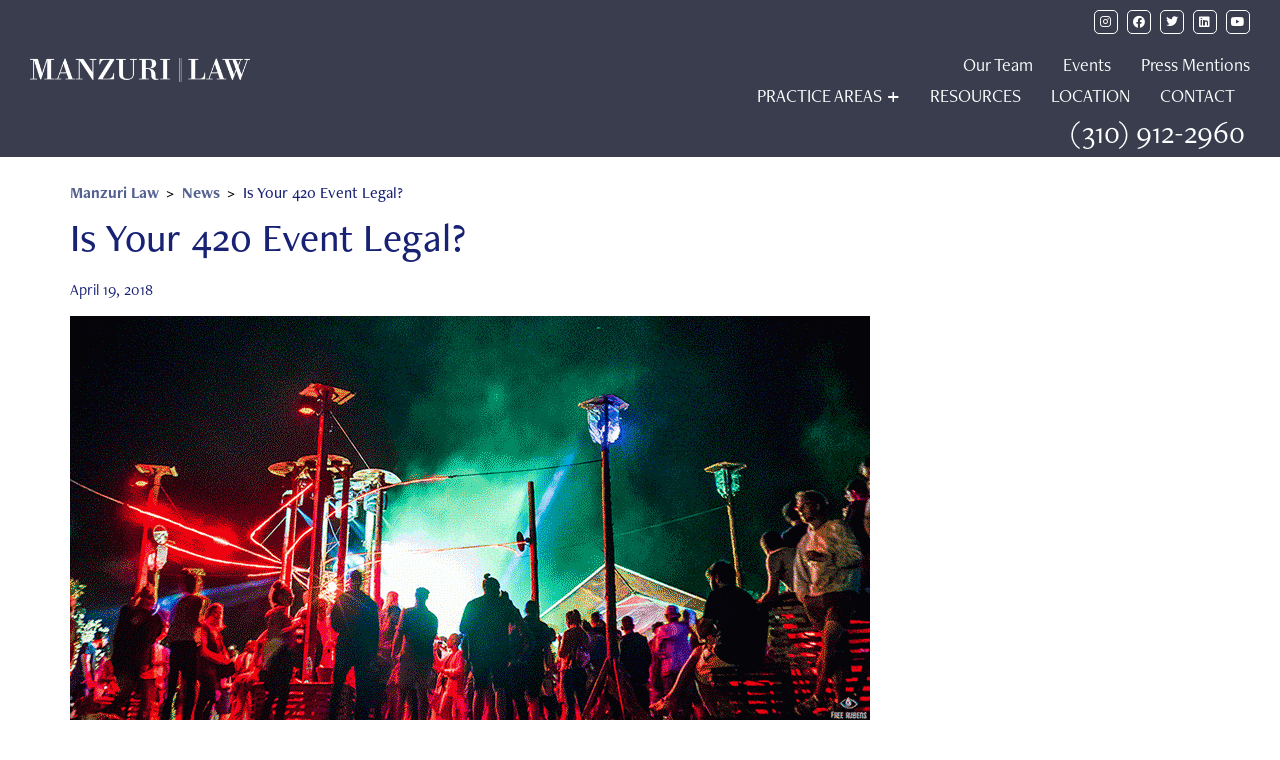

--- FILE ---
content_type: application/javascript; charset=UTF-8
request_url: https://manzurilaw.com/cdn-cgi/challenge-platform/scripts/jsd/main.js
body_size: 9750
content:
window._cf_chl_opt={AKGCx8:'b'};~function(n6,oj,oq,oU,oV,ou,oC,oJ,n0,n2){n6=l,function(K,x,nj,n5,o,n){for(nj={K:320,x:292,o:348,n:380,c:183,Y:319,e:249,s:190,d:237,I:374},n5=l,o=K();!![];)try{if(n=-parseInt(n5(nj.K))/1*(parseInt(n5(nj.x))/2)+parseInt(n5(nj.o))/3+-parseInt(n5(nj.n))/4+parseInt(n5(nj.c))/5+-parseInt(n5(nj.Y))/6*(parseInt(n5(nj.e))/7)+parseInt(n5(nj.s))/8+-parseInt(n5(nj.d))/9*(-parseInt(n5(nj.I))/10),x===n)break;else o.push(o.shift())}catch(c){o.push(o.shift())}}(O,255017),oj=this||self,oq=oj[n6(200)],oU={},oU[n6(235)]='o',oU[n6(236)]='s',oU[n6(281)]='u',oU[n6(234)]='z',oU[n6(278)]='n',oU[n6(346)]='I',oU[n6(212)]='b',oV=oU,oj[n6(295)]=function(K,x,o,Y,cc,co,cx,nO,s,D,y,h,L,R,cn,G){if(cc={K:400,x:327,o:350,n:343,c:404,Y:220,e:260,s:404,d:220,I:215,D:405,m:401,y:215,h:401,L:272,R:406,G:373,P:311,M:326,F:371,S:282,i:373,H:417,g:211,A:350,a:398,T:303,b:303},co={K:268,x:271,o:373,n:208},cx={K:205,x:379,o:241,n:286},nO=n6,s={'Vgyar':function(P,M){return P<M},'SzITw':function(P,M){return M===P},'FRSdM':function(P,M){return P(M)},'abaQd':function(P,M,F,S){return P(M,F,S)},'xzCnz':function(P,M){return P(M)},'PbWPd':nO(cc.K),'BhnKc':function(P,M){return M===P},'XTlcp':nO(cc.x),'RASBe':function(P,M){return P+M}},s[nO(cc.o)](null,x)||x===void 0)return Y;for(D=s[nO(cc.n)](ok,x),K[nO(cc.c)][nO(cc.Y)]&&(D=D[nO(cc.e)](K[nO(cc.s)][nO(cc.d)](x))),D=K[nO(cc.I)][nO(cc.D)]&&K[nO(cc.m)]?K[nO(cc.y)][nO(cc.D)](new K[(nO(cc.h))](D)):function(P,nK,M){for(nK=nO,P[nK(co.K)](),M=0;s[nK(co.x)](M,P[nK(co.o)]);P[M]===P[M+1]?P[nK(co.n)](M+1,1):M+=1);return P}(D),y='nAsAaAb'.split('A'),y=y[nO(cc.L)][nO(cc.R)](y),h=0;h<D[nO(cc.G)];h++)if(L=D[h],R=s[nO(cc.P)](ot,K,x,L),s[nO(cc.M)](y,R)){if(nO(cc.F)===s[nO(cc.S)])return cn={K:345},null==Y?'':''==D?null:s.i(Y[nO(cc.i)],32768,function(M,nx){return nx=nO,D[nx(cn.K)](M)});else G=s[nO(cc.H)]('s',R)&&!K[nO(cc.g)](x[L]),s[nO(cc.A)](s[nO(cc.a)],s[nO(cc.T)](o,L))?I(s[nO(cc.T)](o,L),R):G||I(o+L,x[L])}else I(s[nO(cc.b)](o,L),R);return Y;function I(P,M,nl){nl=nO,Object[nl(cx.K)][nl(cx.x)][nl(cx.o)](Y,M)||(Y[M]=[]),Y[M][nl(cx.n)](P)}},ou=n6(202)[n6(358)](';'),oC=ou[n6(272)][n6(406)](ou),oj[n6(288)]=function(x,o,cd,cs,no,n,Y,s,I,D,m){for(cd={K:414,x:248,o:179,n:373,c:168,Y:286,e:420},cs={K:414},no=n6,n={},n[no(cd.K)]=function(h,L){return h+L},n[no(cd.x)]=function(h,L){return h+L},Y=n,s=Object[no(cd.o)](o),I=0;I<s[no(cd.n)];I++)if(D=s[I],D==='f'&&(D='N'),x[D]){for(m=0;m<o[s[I]][no(cd.n)];-1===x[D][no(cd.c)](o[s[I]][m])&&(oC(o[s[I]][m])||x[D][no(cd.Y)](Y[no(cd.x)]('o.',o[s[I]][m]))),m++);}else x[D]=o[s[I]][no(cd.e)](function(y,nn){return nn=no,Y[nn(cs.K)]('o.',y)})},oJ=null,n0=oN(),n2=function(Yq,Yj,YW,Yb,nF,x,o,n,c){return Yq={K:186,x:421,o:230,n:393},Yj={K:253,x:369,o:245,n:210,c:358,Y:276,e:397,s:293,d:307,I:203,D:228,m:423,y:284,h:286,L:415,R:391,G:173,P:245,M:223,F:306,S:411,i:182,H:221,g:231,A:286},YW={K:397,x:373},Yb={K:226,x:373,o:231,n:205,c:379,Y:241,e:379,s:229,d:358,I:245,D:362,m:205,y:379,h:345,L:425,R:334,G:286,P:315,M:345,F:333,S:206,i:171,H:334,g:165,A:341,a:171,T:238,b:397,B:257,W:430,j:340,U:286,V:243,E:184,k:338,C:338,f:205,J:379,X:357,v:286,Z:253,Q:369,z:366,N:345,O0:245,O1:366,O2:286,O3:195,O4:286,O5:345,O6:341,O7:266,O8:286,O9:425,OO:286,Ol:259,OK:245,Ox:367,Oo:206,On:399,Oc:286,OY:286,Oe:221},nF=n6,x={'gShMm':nF(Yq.K),'ooOQl':function(Y,e){return Y>e},'hElNf':function(Y,e){return Y-e},'PyUhO':function(Y,e){return Y(e)},'tVVMM':function(Y,e){return Y>e},'aRKgl':function(Y,e){return e&Y},'nmCPG':function(Y,e){return Y(e)},'KjvJz':function(Y,e){return e==Y},'JaRTC':function(Y,e){return Y==e},'rwnuc':nF(Yq.x),'RdufC':function(Y,e){return Y(e)},'WAkNp':function(Y,e){return Y<e},'FIEVd':function(Y,e){return Y(e)},'XUMYQ':function(Y,e){return Y&e},'AvNit':function(Y,e){return Y-e},'MPiYJ':function(Y,e){return Y|e},'oafnT':function(Y,e){return Y(e)},'mELPj':function(Y,e){return Y<<e},'IQTfe':function(Y,e){return e==Y},'rDuWM':function(Y,e){return Y<<e},'VBbjI':function(Y,e){return e&Y},'xzEWP':function(Y,e){return Y==e},'OAKkr':function(Y,e){return Y!==e},'qrhLW':function(Y,e){return e==Y},'YAeBY':function(Y,e){return e&Y},'PZDRk':function(Y,e){return Y==e},'ofMdQ':function(Y,e){return e|Y},'awBxI':function(Y,e){return Y==e},'ksAVj':function(Y,e){return Y&e},'sHOrx':function(Y,e){return Y*e},'NoSEM':function(Y,e){return Y<e},'wFaSn':function(Y,e){return Y&e},'nGvAe':function(Y,e){return e==Y},'RdAeg':function(Y,e){return Y(e)},'fblJu':function(Y,e){return Y<e},'iaJvb':function(Y,e){return Y>e},'vyLYf':function(Y,e){return Y&e},'INJOq':function(Y,e){return Y(e)},'fibIF':function(Y,e){return Y!=e},'KqCNP':function(Y,e){return Y&e},'DLwrq':function(Y,e){return Y!=e},'gWQti':function(Y,e){return Y-e}},o=String[nF(Yq.o)],n={'h':function(Y,Ya){return Ya={K:291,x:231},null==Y?'':n.g(Y,6,function(e,nS){return nS=l,x[nS(Ya.K)][nS(Ya.x)](e)})},'g':function(Y,s,I,ni,D,y,L,R,G,P,M,F,S,i,H,A,T,B,W,j){if(ni=nF,x[ni(Yb.K)](null,Y))return'';for(y={},L={},R='',G=2,P=3,M=2,F=[],S=0,i=0,H=0;H<Y[ni(Yb.x)];H+=1)if(A=Y[ni(Yb.o)](H),Object[ni(Yb.n)][ni(Yb.c)][ni(Yb.Y)](y,A)||(y[A]=P++,L[A]=!0),T=R+A,Object[ni(Yb.n)][ni(Yb.e)][ni(Yb.Y)](y,T))R=T;else for(B=x[ni(Yb.s)][ni(Yb.d)]('|'),W=0;!![];){switch(B[W++]){case'0':G==0&&(G=Math[ni(Yb.I)](2,M),M++);continue;case'1':R=x[ni(Yb.D)](String,A);continue;case'2':if(Object[ni(Yb.m)][ni(Yb.y)][ni(Yb.Y)](L,R)){if(256>R[ni(Yb.h)](0)){for(D=0;x[ni(Yb.L)](D,M);S<<=1,x[ni(Yb.R)](i,s-1)?(i=0,F[ni(Yb.G)](x[ni(Yb.P)](I,S)),S=0):i++,D++);for(j=R[ni(Yb.M)](0),D=0;8>D;S=S<<1|x[ni(Yb.F)](j,1),i==x[ni(Yb.S)](s,1)?(i=0,F[ni(Yb.G)](I(S)),S=0):i++,j>>=1,D++);}else{for(j=1,D=0;D<M;S=x[ni(Yb.i)](S<<1.71,j),x[ni(Yb.H)](i,s-1)?(i=0,F[ni(Yb.G)](x[ni(Yb.g)](I,S)),S=0):i++,j=0,D++);for(j=R[ni(Yb.h)](0),D=0;x[ni(Yb.A)](16,D);S=x[ni(Yb.a)](x[ni(Yb.T)](S,1),j&1.01),x[ni(Yb.b)](i,s-1)?(i=0,F[ni(Yb.G)](I(S)),S=0):i++,j>>=1,D++);}G--,0==G&&(G=Math[ni(Yb.I)](2,M),M++),delete L[R]}else for(j=y[R],D=0;D<M;S=x[ni(Yb.B)](S,1)|x[ni(Yb.W)](j,1),x[ni(Yb.j)](i,x[ni(Yb.S)](s,1))?(i=0,F[ni(Yb.U)](x[ni(Yb.V)](I,S)),S=0):i++,j>>=1,D++);continue;case'3':y[T]=P++;continue;case'4':G--;continue}break}if(x[ni(Yb.E)]('',R)){if(ni(Yb.k)!==ni(Yb.C)){if(OX[ni(Yb.f)][ni(Yb.J)][ni(Yb.Y)](Ov,Ow)){if(x[ni(Yb.A)](256,KG[ni(Yb.h)](0))){for(xb=0;xB<xW;xq<<=1,xU==x[ni(Yb.X)](xV,1)?(xE=0,xt[ni(Yb.v)](x[ni(Yb.Z)](xk,xu)),xC=0):xf++,xj++);for(xJ=xr[ni(Yb.M)](0),xX=0;x[ni(Yb.Q)](8,xv);xZ=xp<<1|x[ni(Yb.z)](xQ,1),xz==x[ni(Yb.X)](xN,1)?(o0=0,o1[ni(Yb.v)](x[ni(Yb.V)](o2,o3)),o4=0):o5++,o6>>=1,xw++);}else{for(o7=1,o8=0;o9<oO;oK=ox<<1|oo,on==x[ni(Yb.X)](oc,1)?(oY=0,oe[ni(Yb.v)](os(od)),oI=0):oD++,om=0,ol++);for(oy=oh[ni(Yb.N)](0),oL=0;16>oR;oP=oM<<1|1&oF,oS==oi-1?(oH=0,og[ni(Yb.G)](oA(oa)),oT=0):ob++,oB>>=1,oG++);}xF--,x[ni(Yb.R)](0,xS)&&(xi=xH[ni(Yb.O0)](2,xg),xA++),delete xa[xT]}else for(K6=K7[K8],K9=0;KO<Kl;Kx=Ko<<1|x[ni(Yb.O1)](Kn,1),x[ni(Yb.H)](Kc,x[ni(Yb.X)](KY,1))?(Ke=0,Ks[ni(Yb.O2)](Kd(KI)),KD=0):Km++,Ky>>=1,KK++);Kh--,x[ni(Yb.R)](0,KL)&&KR++}else{if(Object[ni(Yb.f)][ni(Yb.J)][ni(Yb.Y)](L,R)){if(256>R[ni(Yb.h)](0)){for(D=0;x[ni(Yb.L)](D,M);S<<=1,x[ni(Yb.O3)](i,s-1)?(i=0,F[ni(Yb.O4)](I(S)),S=0):i++,D++);for(j=R[ni(Yb.O5)](0),D=0;x[ni(Yb.O6)](8,D);S=S<<1.56|x[ni(Yb.O7)](j,1),s-1==i?(i=0,F[ni(Yb.O8)](x[ni(Yb.P)](I,S)),S=0):i++,j>>=1,D++);}else{for(j=1,D=0;x[ni(Yb.O9)](D,M);S=S<<1|j,i==s-1?(i=0,F[ni(Yb.OO)](I(S)),S=0):i++,j=0,D++);for(j=R[ni(Yb.N)](0),D=0;16>D;S=1.18&j|S<<1,i==s-1?(i=0,F[ni(Yb.U)](I(S)),S=0):i++,j>>=1,D++);}G--,x[ni(Yb.Ol)](0,G)&&(G=Math[ni(Yb.OK)](2,M),M++),delete L[R]}else for(j=y[R],D=0;D<M;S=x[ni(Yb.Ox)](S<<1,x[ni(Yb.O7)](j,1)),i==x[ni(Yb.Oo)](s,1)?(i=0,F[ni(Yb.v)](I(S)),S=0):i++,j>>=1,D++);G--,0==G&&M++}}for(j=2,D=0;x[ni(Yb.L)](D,M);S=S<<1|x[ni(Yb.W)](j,1),x[ni(Yb.On)](i,s-1)?(i=0,F[ni(Yb.Oc)](I(S)),S=0):i++,j>>=1,D++);for(;;)if(S<<=1,s-1==i){F[ni(Yb.OY)](x[ni(Yb.P)](I,S));break}else i++;return F[ni(Yb.Oe)]('')},'j':function(Y,YB,nH){return YB={K:345},nH=nF,null==Y?'':x[nH(YW.K)]('',Y)?null:n.i(Y[nH(YW.x)],32768,function(e,ng){return ng=nH,Y[ng(YB.K)](e)})},'i':function(Y,s,I,nA,D,y,L,R,G,P,M,F,S,i,H,A,j,T,B,W){for(nA=nF,D=[],y=4,L=4,R=3,G=[],F=x[nA(Yj.K)](I,0),S=s,i=1,P=0;x[nA(Yj.x)](3,P);D[P]=P,P+=1);for(H=0,A=Math[nA(Yj.o)](2,2),M=1;M!=A;)for(T=nA(Yj.n)[nA(Yj.c)]('|'),B=0;!![];){switch(T[B++]){case'0':W=x[nA(Yj.Y)](F,S);continue;case'1':S>>=1;continue;case'2':x[nA(Yj.e)](0,S)&&(S=s,F=I(i++));continue;case'3':M<<=1;continue;case'4':H|=x[nA(Yj.s)](x[nA(Yj.d)](0,W)?1:0,M);continue}break}switch(H){case 0:for(H=0,A=Math[nA(Yj.o)](2,8),M=1;A!=M;W=S&F,S>>=1,S==0&&(S=s,F=I(i++)),H|=(0<W?1:0)*M,M<<=1);j=o(H);break;case 1:for(H=0,A=Math[nA(Yj.o)](2,16),M=1;M!=A;W=x[nA(Yj.I)](F,S),S>>=1,x[nA(Yj.D)](0,S)&&(S=s,F=x[nA(Yj.m)](I,i++)),H|=(x[nA(Yj.y)](0,W)?1:0)*M,M<<=1);j=o(H);break;case 2:return''}for(P=D[3]=j,G[nA(Yj.h)](j);;){if(x[nA(Yj.L)](i,Y))return'';for(H=0,A=Math[nA(Yj.o)](2,R),M=1;A!=M;W=x[nA(Yj.R)](F,S),S>>=1,S==0&&(S=s,F=x[nA(Yj.G)](I,i++)),H|=(x[nA(Yj.y)](0,W)?1:0)*M,M<<=1);switch(j=H){case 0:for(H=0,A=Math[nA(Yj.P)](2,8),M=1;x[nA(Yj.M)](M,A);W=x[nA(Yj.F)](F,S),S>>=1,S==0&&(S=s,F=I(i++)),H|=(x[nA(Yj.d)](0,W)?1:0)*M,M<<=1);D[L++]=o(H),j=L-1,y--;break;case 1:for(H=0,A=Math[nA(Yj.o)](2,16),M=1;x[nA(Yj.S)](M,A);W=S&F,S>>=1,0==S&&(S=s,F=I(i++)),H|=x[nA(Yj.s)](0<W?1:0,M),M<<=1);D[L++]=o(H),j=x[nA(Yj.i)](L,1),y--;break;case 2:return G[nA(Yj.H)]('')}if(0==y&&(y=Math[nA(Yj.o)](2,R),R++),D[j])j=D[j];else if(L===j)j=P+P[nA(Yj.g)](0);else return null;G[nA(Yj.A)](j),D[L++]=P+j[nA(Yj.g)](0),y--,P=j,0==y&&(y=Math[nA(Yj.P)](2,R),R++)}}},c={},c[nF(Yq.n)]=n.h,c}(),n3();function of(cD,nc,o,n,c,Y,s,d,I,D){o=(cD={K:410,x:352,o:302,n:263,c:358,Y:294,e:324,s:370,d:279,I:240,D:290,m:192,y:337,h:224,L:180,R:396,G:187,P:349},nc=n6,{'ZXZgE':nc(cD.K),'IhpSo':nc(cD.x),'ELEFf':function(m,y,h,L,R){return m(y,h,L,R)},'PXLbO':nc(cD.o)});try{for(n=nc(cD.n)[nc(cD.c)]('|'),c=0;!![];){switch(n[c++]){case'0':Y=pRIb1(s,s[nc(cD.Y)]||s[o[nc(cD.e)]],'n.',Y);continue;case'1':Y={};continue;case'2':oq[nc(cD.s)][nc(cD.d)](I);continue;case'3':s=I[nc(cD.I)];continue;case'4':I[nc(cD.D)]=nc(cD.m);continue;case'5':oq[nc(cD.s)][nc(cD.y)](I);continue;case'6':return d={},d.r=Y,d.e=null,d;case'7':Y=pRIb1(s,s,'',Y);continue;case'8':I=oq[nc(cD.h)](o[nc(cD.L)]);continue;case'9':Y=o[nc(cD.R)](pRIb1,s,I[o[nc(cD.G)]],'d.',Y);continue;case'10':I[nc(cD.P)]='-1';continue}break}}catch(m){return D={},D.r={},D.e=m,D}}function n3(YJ,Yf,Yu,na,K,x,o,n,c){if(YJ={K:329,x:313,o:233,n:309,c:424,Y:331,e:378,s:204},Yf={K:309,x:424,o:204,n:264},Yu={K:270},na=n6,K={'QQEgO':function(Y,e,s){return Y(e,s)},'XsVrs':function(Y,e){return Y(e)},'uuHjN':na(YJ.K),'CloCi':function(Y){return Y()},'nchsM':function(Y,e){return e!==Y}},x=oj[na(YJ.x)],!x)return;if(!oQ())return;(o=![],n=function(Yk,nT){if(Yk={K:227},nT=na,!o){if(o=!![],!oQ())return;K[nT(Yu.K)](or,function(Y,nb){nb=nT,K[nb(Yk.K)](n4,x,Y)})}},K[na(YJ.o)](oq[na(YJ.n)],K[na(YJ.c)]))?n():oj[na(YJ.Y)]?oq[na(YJ.Y)](na(YJ.e),n):(c=oq[na(YJ.s)]||function(){},oq[na(YJ.s)]=function(nB){nB=na,c(),oq[nB(Yf.K)]!==K[nB(Yf.x)]&&(oq[nB(Yf.o)]=c,K[nB(Yf.n)](n))})}function oN(cC,nP){return cC={K:312},nP=n6,crypto&&crypto[nP(cC.K)]?crypto[nP(cC.K)]():''}function ov(cF,nd,K){return cF={K:390},nd=n6,K={'VIwHj':function(x){return x()}},K[nd(cF.K)](oX)!==null}function oQ(cj,ny,K,x,o,n,c,Y){for(cj={K:216,x:358,o:297,n:365,c:246,Y:296},ny=n6,K={'Cicuv':function(e){return e()},'EWOff':function(e,s){return e-s}},x=ny(cj.K)[ny(cj.x)]('|'),o=0;!![];){switch(x[o++]){case'0':n=3600;continue;case'1':return!![];case'2':c=K[ny(cj.o)](op);continue;case'3':Y=Math[ny(cj.n)](Date[ny(cj.c)]()/1e3);continue;case'4':if(K[ny(cj.Y)](Y,c)>n)return![];continue}break}}function oX(cP,ns,x,o,n,c,Y,e){for(cP={K:197,x:372,o:358,n:313,c:278},ns=n6,x={},x[ns(cP.K)]=function(s,d){return d!==s},o=x,n=ns(cP.x)[ns(cP.o)]('|'),c=0;!![];){switch(n[c++]){case'0':if(!Y)return null;continue;case'1':Y=oj[ns(cP.n)];continue;case'2':if(o[ns(cP.K)](typeof e,ns(cP.c))||e<30)return null;continue;case'3':return e;case'4':e=Y.i;continue}break}}function ow(cA,nI,K,x){if(cA={K:427,x:354,o:427,n:185,c:262,Y:262},nI=n6,K={'UVHzy':function(o,n){return o(n)},'OxxOZ':function(o,n){return n===o},'SZfso':nI(cA.K)},x=oX(),null===x)return;if(oJ){if(K[nI(cA.x)](nI(cA.o),K[nI(cA.n)]))K[nI(cA.c)](clearTimeout,oJ);else if(!e){if(y=!![],!h())return;K[nI(cA.Y)](L,function(S){P(M,S)})}}oJ=setTimeout(function(){or()},1e3*x)}function oz(K,x,cu,ck,ct,cE,nh,o,n,c,Y){cu={K:218,x:353,o:201,n:386,c:363,Y:364,e:368,s:313,d:177,I:339,D:209,m:166,y:207,h:275,L:339,R:351,G:325,P:176,M:269,F:323,S:388,i:419,H:318,g:318,A:199,a:318,T:255,b:409,B:393,W:254},ck={K:175},ct={K:385,x:403,o:250,n:265,c:314,Y:353,e:408,s:304,d:277,I:383,D:167,m:394,y:267,h:392,L:375,R:178},cE={K:269},nh=n6,o={'kbptP':nh(cu.K),'YKmpz':function(e,s){return e>=s},'PVMxb':nh(cu.x),'TaXGG':nh(cu.o),'JruHE':function(e,s){return e(s)},'JFCSd':nh(cu.n),'PzAHv':nh(cu.c),'dVSBN':nh(cu.Y),'bTjUV':nh(cu.e),'zETLA':function(e){return e()}},n=oj[nh(cu.s)],console[nh(cu.d)](oj[nh(cu.I)]),c=new oj[(nh(cu.D))](),c[nh(cu.m)](o[nh(cu.y)],o[nh(cu.h)]+oj[nh(cu.L)][nh(cu.R)]+o[nh(cu.G)]+n.r),n[nh(cu.P)]&&(c[nh(cu.M)]=5e3,c[nh(cu.F)]=function(nL){nL=nh,x(nL(cE.K))}),c[nh(cu.S)]=function(nR,e,s,I){(nR=nh,e={},e[nR(ct.K)]=o[nR(ct.x)],s=e,o[nR(ct.o)](c[nR(ct.n)],200)&&c[nR(ct.n)]<300)?o[nR(ct.c)]===nR(ct.Y)?x(o[nR(ct.e)]):(I={},I[nR(ct.s)]=nR(ct.d),I[nR(ct.I)]=c.r,I[nR(ct.D)]=s[nR(ct.K)],I[nR(ct.m)]=Y,n[nR(ct.y)][nR(ct.h)](I,'*')):o[nR(ct.L)](x,nR(ct.R)+c[nR(ct.n)])},c[nh(cu.i)]=function(nG){nG=nh,x(o[nG(ck.K)])},Y={'t':op(),'lhr':oq[nh(cu.H)]&&oq[nh(cu.g)][nh(cu.A)]?oq[nh(cu.a)][nh(cu.A)]:'','api':n[nh(cu.P)]?!![]:![],'c':o[nh(cu.T)](ov),'payload':K},c[nh(cu.b)](n2[nh(cu.B)](JSON[nh(cu.W)](Y)))}function O(Yw){return Yw='fibIF,createElement,bnNSK,JaRTC,QQEgO,nGvAe,rwnuc,fromCharCode,charAt,/b/ov1/0.28985615062476305:1769462718:mqO0FOuJDZ0n6uNL2dJT_RrOchL9iyqCneOvf2K7vrw/,nchsM,symbol,object,string,711xVjdAs,mELPj,IWjQs,contentWindow,call,/invisible/jsd,nmCPG,error on cf_chl_props,pow,now,pkLOA2,RNRMW,3369401lVEzBS,YKmpz,UJPFf,[native code],PyUhO,stringify,zETLA,gpbhb,rDuWM,WDkva,PZDRk,concat,rpvAg,UVHzy,8|4|10|5|3|1|7|0|9|2|6,CloCi,status,YAeBY,parent,sort,timeout,XsVrs,Vgyar,includes,FTpwG,Pdhit,dVSBN,ksAVj,cloudflare-invisible,number,removeChild,PLLZL,undefined,PbWPd,SSTpq3,fblJu,UrUfr,push,ooOPa,rxvNi8,isArray,style,gShMm,63958edjaZt,sHOrx,clientInformation,pRIb1,EWOff,Cicuv,getPrototypeOf,zGUmq,jpzGf,ZrXtl,contentDocument,RASBe,source,jsd,KqCNP,NoSEM,qsWJE,readyState,aUjz8,abaQd,randomUUID,__CF$cv$params,PVMxb,FIEVd,MZOIK,JBxy9,location,6RClUxv,11EPBhnX,yxItE,3|1|5|6|2|7|0|4,ontimeout,ZXZgE,bTjUV,xzCnz,d.cookie,dSeXV,loading,BErHl,addEventListener,Fukug,XUMYQ,KjvJz,Btjqv,GDsLu,appendChild,xakIP,_cf_chl_opt,xzEWP,ooOQl,LZPtU,FRSdM,Function,charCodeAt,bigint,gMyjj,817767DZvbmr,tabIndex,SzITw,AKGCx8,iframe,hyIjI,OxxOZ,MLwDO,eFffx,hElNf,split,abWlF,CnwA5,BNfXg,RdufC,POST,/cdn-cgi/challenge-platform/h/,floor,aRKgl,ofMdQ,/jsd/oneshot/d251aa49a8a3/0.28985615062476305:1769462718:mqO0FOuJDZ0n6uNL2dJT_RrOchL9iyqCneOvf2K7vrw/,tVVMM,body,vXpLf,1|0|4|2|3,length,103130oKFOyl,JruHE,GuzKM,dROgs,DOMContentLoaded,hasOwnProperty,1741564lLQyBd,YeALR,jCHlh,sid,mxfya,hIqrk,xhr-error,CcTwx,onload,lBFtN,VIwHj,vyLYf,postMessage,lhARAnk,detail,chctx,ELEFf,IQTfe,XTlcp,awBxI,QyWwJ,Set,function,kbptP,Object,from,bind,random,TaXGG,send,navigator,DLwrq,potEk,tcekc,wmfZH,iaJvb,4|0|3|1|2,BhnKc,nidnd,onerror,map,2|4|0|3|1,CVrsE,RdAeg,uuHjN,WAkNp,toString,UheWv,jxtfO,hTqDS,VBbjI,oafnT,open,event,indexOf,ZnDxA,LRmiB4,MPiYJ,errorInfoObject,INJOq,uBZxv,JFCSd,api,log,http-code:,keys,IhpSo,catch,gWQti,2147805czIRfB,OAKkr,SZfso,5UpuQX8wLqy6gd2Po3HaReYZ+CixIht9zr7Ob0VTnMlvFDSkNGAKscW$EJBm1f-4j,PXLbO,ObMse,AdeF3,53144SAjcrD,LAywF,display: none,sJEJG,AxFfq,qrhLW,FOKGM,VXhQa,dfXqO,href,document,success,_cf_chl_opt;JJgc4;PJAn2;kJOnV9;IWJi4;OHeaY1;DqMg0;FKmRv9;LpvFx1;cAdz2;PqBHf2;nFZCC5;ddwW5;pRIb1;rxvNi8;RrrrA2;erHi9,wFaSn,onreadystatechange,prototype,AvNit,PzAHv,splice,XMLHttpRequest,0|1|2|4|3,isNaN,boolean,iLpcm,wRDMi,Array,0|2|3|4|1,PjKMq,error,QLHlS,getOwnPropertyNames,join,TYlZ6'.split(','),O=function(){return Yw},O()}function n4(n,c,Yv,nW,Y,e,D,m,y,h,s,d){if(Yv={K:194,x:416,o:193,n:278,c:301,Y:359,e:196,s:198,d:384,I:201,D:347,m:218,y:176,h:301,L:194,R:358,G:193,P:313,M:198,F:384,S:304,i:277,H:383,g:167,A:267,a:392,T:304,b:383,B:167,W:394,j:267},nW=n6,Y={},Y[nW(Yv.K)]=nW(Yv.x),Y[nW(Yv.o)]=nW(Yv.n),Y[nW(Yv.c)]=function(I,D){return D!==I},Y[nW(Yv.Y)]=nW(Yv.e),Y[nW(Yv.s)]=function(I,D){return D===I},Y[nW(Yv.d)]=nW(Yv.I),Y[nW(Yv.D)]=nW(Yv.m),e=Y,!n[nW(Yv.y)]){if(e[nW(Yv.h)](nW(Yv.e),e[nW(Yv.Y)])){for(D=e[nW(Yv.L)][nW(Yv.R)]('|'),m=0;!![];){switch(D[m++]){case'0':if(!h)return null;continue;case'1':if(typeof y!==e[nW(Yv.G)]||y<30)return null;continue;case'2':return y;case'3':y=h.i;continue;case'4':h=s[nW(Yv.P)];continue}break}}else return}e[nW(Yv.M)](c,e[nW(Yv.F)])?(s={},s[nW(Yv.S)]=nW(Yv.i),s[nW(Yv.H)]=n.r,s[nW(Yv.g)]=nW(Yv.I),oj[nW(Yv.A)][nW(Yv.a)](s,'*')):(d={},d[nW(Yv.T)]=nW(Yv.i),d[nW(Yv.b)]=n.r,d[nW(Yv.B)]=e[nW(Yv.D)],d[nW(Yv.W)]=c,oj[nW(Yv.j)][nW(Yv.a)](d,'*'))}function ot(K,x,o,c4,n8,n,Y,m,e){n=(c4={K:329,x:235,o:169,n:217,c:285,Y:356,e:274,s:309,d:280,I:204,D:428,m:273,y:335,h:332,L:402,R:181,G:429,P:429,M:205,F:379,S:241,i:345,H:387,g:286,A:422,a:376,T:328,b:286,B:389,W:336,j:355,U:332,V:308,E:389,k:345,C:342,f:225,J:174,X:382,v:245,Z:412,Q:261,z:377,N:215,O0:289,O1:214},n8=n6,{'PLLZL':n8(c4.K),'jxtfO':function(s){return s()},'CcTwx':function(s,I){return s<I},'CVrsE':function(s,I){return s<<I},'GuzKM':function(s,I){return s&I},'dSeXV':function(s,I){return I==s},'lBFtN':function(s,I){return s(I)},'GDsLu':function(s,I){return s|I},'MLwDO':function(s,I){return s<<I},'Fukug':function(s,I){return s==I},'qsWJE':function(s,I){return s-I},'LZPtU':function(s,I){return s|I},'bnNSK':function(s,I){return s-I},'uBZxv':function(s,I){return s(I)},'jCHlh':function(s,I){return s==I},'potEk':function(s,I){return s(I)},'rpvAg':function(s,I){return s==I},'dROgs':function(s,I){return s(I)},'UrUfr':function(s,I){return s==I},'eFffx':n8(c4.x),'Pdhit':n8(c4.o),'FTpwG':function(s,I){return s===I},'Btjqv':n8(c4.n),'wRDMi':function(s,I){return I==s}});try{Y=x[o]}catch(s){return'i'}if(null==Y)return void 0===Y?'u':'x';if(n[n8(c4.c)](n[n8(c4.Y)],typeof Y)){if(n8(c4.o)!==n[n8(c4.e)])Y(),e[n8(c4.s)]!==n[n8(c4.d)]&&(D[n8(c4.I)]=m,n[n8(c4.D)](y));else try{if(n[n8(c4.m)](n[n8(c4.y)],n[n8(c4.y)])){if(n[n8(c4.h)](n8(c4.L),typeof Y[n8(c4.R)])){if(n[n8(c4.m)](n8(c4.G),n8(c4.P)))return Y[n8(c4.R)](function(){}),'p';else{if(Of[n8(c4.M)][n8(c4.F)][n8(c4.S)](OJ,Or)){if(256>KD[n8(c4.i)](0)){for(xy=0;n[n8(c4.H)](xh,xL);xG<<=1,xM-1==xP?(xF=0,xS[n8(c4.g)](xi(xH)),xg=0):xA++,xR++);for(m=xa[n8(c4.i)](0),xT=0;8>xb;xW=n[n8(c4.A)](xj,1)|n[n8(c4.a)](m,1),n[n8(c4.T)](xq,xU-1)?(xV=0,xE[n8(c4.b)](n[n8(c4.B)](xt,xk)),xu=0):xC++,m>>=1,xB++);}else{for(m=1,xf=0;xJ<xr;xv=n[n8(c4.W)](n[n8(c4.j)](xw,1),m),n[n8(c4.U)](xZ,n[n8(c4.V)](xp,1))?(xQ=0,xz[n8(c4.g)](n[n8(c4.E)](xN,o0)),o1=0):o2++,m=0,xX++);for(m=o3[n8(c4.k)](0),o4=0;16>o5;o7=n[n8(c4.C)](o8<<1.02,1&m),o9==n[n8(c4.f)](oO,1)?(ol=0,oK[n8(c4.b)](n[n8(c4.J)](ox,oo)),on=0):oc++,m>>=1,o6++);}xc--,n[n8(c4.X)](0,xY)&&(xe=xs[n8(c4.v)](2,xd),xI++),delete xD[xm]}else for(m=lw[lZ],lp=0;lQ<lz;K0=1&m|K1<<1,K2==n[n8(c4.V)](K3,1)?(K4=0,K5[n8(c4.g)](n[n8(c4.Z)](K6,K7)),K8=0):K9++,m>>=1,lN++);Ks=(KO--,n[n8(c4.Q)](0,Kl)&&(KK=Kx[n8(c4.v)](2,Ko),Kn++),Kc[KY]=Ke++,n[n8(c4.z)](Kd,KI))}}}else return}catch(y){}}return K[n8(c4.N)][n8(c4.O0)](Y)?'a':Y===K[n8(c4.N)]?'D':Y===!0?'T':!1===Y?'F':(e=typeof Y,n[n8(c4.O1)](n8(c4.L),e)?oE(K,Y)?'N':'f':oV[e]||'?')}function l(K,x,o,n){return K=K-165,o=O(),n=o[K],n}function ok(K,c5,n9,x){for(c5={K:260,x:179,o:298},n9=n6,x=[];K!==null;x=x[n9(c5.K)](Object[n9(c5.x)](K)),K=Object[n9(c5.o)](K));return x}function op(cb,nm,K){return cb={K:313,x:365},nm=n6,K=oj[nm(cb.K)],Math[nm(cb.x)](+atob(K.t))}function or(K,cR,cL,nY,x,o){cR={K:244,x:258,o:191,n:287},cL={K:402,x:381},nY=n6,x={'YeALR':function(n){return n()},'WDkva':function(n,c,Y){return n(c,Y)},'LAywF':function(n,c,Y){return n(c,Y)},'ooOPa':nY(cR.K)},o=of(),x[nY(cR.x)](oz,o.r,function(n,ne){ne=nY,typeof K===ne(cL.K)&&K(n),x[ne(cL.x)](ow)}),o.e&&x[nY(cR.o)](n1,x[nY(cR.n)],o.e)}function oZ(x,cT,nD,o,n){return cT={K:316,x:316,o:407},nD=n6,o={},o[nD(cT.K)]=function(c,Y){return c<Y},n=o,n[nD(cT.x)](Math[nD(cT.o)](),x)}function n1(n,c,cp,nM,Y,s,d,M,F,A,a,T,b,I,D,m,y,h,L,R,G){if(cp={K:251,x:322,o:364,n:232,c:242,Y:363,e:330,s:189,d:222,I:321,D:239,m:239,y:313,h:299,L:339,R:351,G:242,P:209,M:166,F:363,S:269,i:323,H:360,g:339,A:360,a:283,T:339,b:170,B:247,W:310,j:317,U:172,V:395,E:304,k:305,C:409,f:393,J:219,X:358,v:360,Z:283,Q:170,z:310,N:317,O0:361,O1:361,O2:300,O3:213,O4:339,O5:413,O6:256,O7:269,O8:313,O9:305,OO:393,Ol:418},nM=n6,Y={'zGUmq':function(P,M){return P+M},'BErHl':function(P,M){return P(M)},'yxItE':function(P,M){return M!==P},'IWjQs':nM(cp.K),'QLHlS':nM(cp.x),'BNfXg':function(P,M){return P+M},'jpzGf':function(P,M){return P+M},'iLpcm':nM(cp.o),'tcekc':nM(cp.n),'gpbhb':nM(cp.c),'nidnd':nM(cp.Y)},!Y[nM(cp.e)](oZ,0))return![];d=(s={},s[nM(cp.s)]=n,s[nM(cp.d)]=c,s);try{if(Y[nM(cp.I)](Y[nM(cp.D)],Y[nM(cp.m)]))M=D[nM(cp.y)],F=Y[nM(cp.h)](nM(cp.o),m[nM(cp.L)][nM(cp.R)])+nM(cp.n)+M.r+nM(cp.G),A=new y[(nM(cp.P))](),A[nM(cp.M)](nM(cp.F),F),A[nM(cp.S)]=2500,A[nM(cp.i)]=function(){},a={},a[nM(cp.H)]=h[nM(cp.g)][nM(cp.A)],a[nM(cp.a)]=L[nM(cp.T)][nM(cp.a)],a[nM(cp.b)]=R[nM(cp.g)][nM(cp.b)],a[nM(cp.B)]=G[nM(cp.g)][nM(cp.W)],a[nM(cp.j)]=P,T=a,b={},b[nM(cp.U)]=F,b[nM(cp.V)]=T,b[nM(cp.E)]=nM(cp.k),A[nM(cp.C)](M[nM(cp.f)](b));else for(I=Y[nM(cp.J)][nM(cp.X)]('|'),D=0;!![];){switch(I[D++]){case'0':y=(m={},m[nM(cp.A)]=oj[nM(cp.L)][nM(cp.v)],m[nM(cp.a)]=oj[nM(cp.T)][nM(cp.Z)],m[nM(cp.b)]=oj[nM(cp.T)][nM(cp.Q)],m[nM(cp.B)]=oj[nM(cp.T)][nM(cp.z)],m[nM(cp.N)]=n0,m);continue;case'1':h=Y[nM(cp.h)](Y[nM(cp.O0)](Y[nM(cp.O1)](Y[nM(cp.O2)](Y[nM(cp.O3)],oj[nM(cp.O4)][nM(cp.R)]),Y[nM(cp.O5)]),L.r),Y[nM(cp.O6)]);continue;case'2':G[nM(cp.O7)]=2500;continue;case'3':L=oj[nM(cp.O8)];continue;case'4':R={},R[nM(cp.U)]=d,R[nM(cp.V)]=y,R[nM(cp.E)]=nM(cp.O9),G[nM(cp.C)](n2[nM(cp.OO)](R));continue;case'5':G=new oj[(nM(cp.P))]();continue;case'6':G[nM(cp.M)](Y[nM(cp.Ol)],h);continue;case'7':G[nM(cp.i)]=function(){};continue}break}}catch(M){}}function oE(x,o,nU,n7,n,c){return nU={K:188,x:344,o:344,n:205,c:426,Y:241,e:168,s:252},n7=n6,n={},n[n7(nU.K)]=function(Y,e){return Y<e},c=n,o instanceof x[n7(nU.x)]&&c[n7(nU.K)](0,x[n7(nU.o)][n7(nU.n)][n7(nU.c)][n7(nU.Y)](o)[n7(nU.e)](n7(nU.s)))}}()